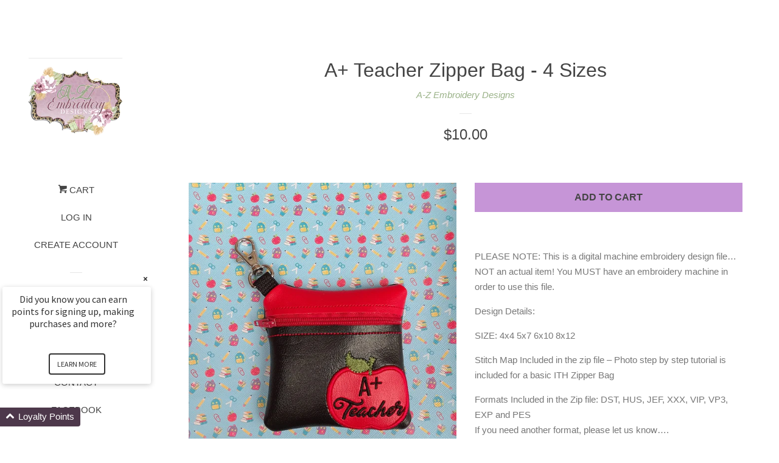

--- FILE ---
content_type: text/html; charset=utf-8
request_url: https://azblanksanddesigns.com/products/a-teacher-zipper-bag-4-sizes
body_size: 18514
content:
<!doctype html>
<!--[if lt IE 7]><html class="no-js lt-ie9 lt-ie8 lt-ie7" lang="en"> <![endif]-->
<!--[if IE 7]><html class="no-js lt-ie9 lt-ie8" lang="en"> <![endif]-->
<!--[if IE 8]><html class="no-js lt-ie9" lang="en"> <![endif]-->
<!--[if IE 9 ]><html class="ie9 no-js"> <![endif]-->
<!--[if (gt IE 9)|!(IE)]><!--> <html class="no-js"> <!--<![endif]-->
<head>

  <!-- Basic page needs ================================================== -->
  <meta charset="utf-8">
  <meta http-equiv="X-UA-Compatible" content="IE=edge,chrome=1">

  

  <!-- Title and description ================================================== -->
  <title>
  A+ Teacher Zipper Bag - 4 Sizes &ndash; A-Z Blanks and Designs
  </title>

  
  <meta name="description" content="PLEASE NOTE: This is a digital machine embroidery design file…NOT an actual item! You MUST have an embroidery machine in order to use this file. Design Details: SIZE: 4x4 5x7 6x10 8x12 Stitch Map Included in the zip file – Photo step by step tutorial is included for a basic ITH Zipper Bag Formats Included in the Zip fi">
  

  <!-- Social meta ================================================== -->
  
<meta property="og:site_name" content="A-Z Blanks and Designs">

  <!-- Product  -->
  <meta property="og:type" content="product">
  <meta property="og:title" content="A+ Teacher Zipper Bag - 4 Sizes">
  <meta property="og:description" content="PLEASE NOTE: This is a digital machine embroidery design file…NOT an actual item! You MUST have an embroidery machine in order to use this file.
Design Details:
SIZE: 4x4 5x7 6x10 8x12
Stitch Map Included in the zip file – Photo step by step tutorial is included for a basic ITH Zipper Bag
Formats Included in the Zip file: DST, HUS, JEF, XXX, VIP, VP3, EXP and PESIf you need another format, please let us know….
If there is any problems with your download please let us know.
Please note: This is an embroidery design not a patch. You will need an embroidery machine to stitch out the file. If you have a program you can also change the format if needed.
PLEASE NOTE: As with any digital media, there are no refunds! This design may not be shared, sold or redistributed in any format. The digital files may not be altered in any manner.">
  
    <meta property="og:image" content="http://azblanksanddesigns.com/cdn/shop/products/4x4_finished_grande.jpg?v=1565206812">
    <meta property="og:image:secure_url" content="https://azblanksanddesigns.com/cdn/shop/products/4x4_finished_grande.jpg?v=1565206812">
  
    <meta property="og:image" content="http://azblanksanddesigns.com/cdn/shop/products/6x10_finished_grande.jpg?v=1565206818">
    <meta property="og:image:secure_url" content="https://azblanksanddesigns.com/cdn/shop/products/6x10_finished_grande.jpg?v=1565206818">
  
  <meta property="og:price:amount" content="10.00">
  <meta property="og:price:currency" content="USD">



  <meta property="og:url" content="https://azblanksanddesigns.com/products/a-teacher-zipper-bag-4-sizes">






  <meta name="twitter:card" content="summary">



  <meta name="twitter:title" content="A+ Teacher Zipper Bag - 4 Sizes">
  <meta name="twitter:description" content="PLEASE NOTE: This is a digital machine embroidery design file…NOT an actual item! You MUST have an embroidery machine in order to use this file.
Design Details:
SIZE: 4x4 5x7 6x10 8x12
Stitch Map Incl">



  <!-- Helpers ================================================== -->
  <link rel="canonical" href="https://azblanksanddesigns.com/products/a-teacher-zipper-bag-4-sizes">
  <meta name="viewport" content="width=device-width, initial-scale=1, shrink-to-fit=no">

  
    <!-- Ajaxify Cart Plugin ================================================== -->
    <link href="//azblanksanddesigns.com/cdn/shop/t/4/assets/ajaxify.scss.css?v=119940873034851235861502150801" rel="stylesheet" type="text/css" media="all" />
  

  <!-- CSS ================================================== -->
  <link href="//azblanksanddesigns.com/cdn/shop/t/4/assets/timber.scss.css?v=63922566995082523631733947945" rel="stylesheet" type="text/css" media="all" />
  




  <script>
    window.theme = window.theme || {};

    var theme = {
      cartType: 'drawer',
      moneyFormat: "${{amount}}",
      currentTemplate: 'product',
      variables: {
        mediaQuerySmall: 'screen and (max-width: 480px)',
        bpSmall: false
      }
    }

    document.documentElement.className = document.documentElement.className.replace('no-js', 'js');
  </script>

  <!-- Header hook for plugins ================================================== -->
  <script>window.performance && window.performance.mark && window.performance.mark('shopify.content_for_header.start');</script><meta id="shopify-digital-wallet" name="shopify-digital-wallet" content="/22533071/digital_wallets/dialog">
<meta name="shopify-checkout-api-token" content="229de53551295cb78417ece692face2c">
<meta id="in-context-paypal-metadata" data-shop-id="22533071" data-venmo-supported="true" data-environment="production" data-locale="en_US" data-paypal-v4="true" data-currency="USD">
<link rel="alternate" type="application/json+oembed" href="https://azblanksanddesigns.com/products/a-teacher-zipper-bag-4-sizes.oembed">
<script async="async" src="/checkouts/internal/preloads.js?locale=en-US"></script>
<link rel="preconnect" href="https://shop.app" crossorigin="anonymous">
<script async="async" src="https://shop.app/checkouts/internal/preloads.js?locale=en-US&shop_id=22533071" crossorigin="anonymous"></script>
<script id="apple-pay-shop-capabilities" type="application/json">{"shopId":22533071,"countryCode":"US","currencyCode":"USD","merchantCapabilities":["supports3DS"],"merchantId":"gid:\/\/shopify\/Shop\/22533071","merchantName":"A-Z Blanks and Designs","requiredBillingContactFields":["postalAddress","email","phone"],"requiredShippingContactFields":["postalAddress","email","phone"],"shippingType":"shipping","supportedNetworks":["visa","masterCard","amex","discover","elo","jcb"],"total":{"type":"pending","label":"A-Z Blanks and Designs","amount":"1.00"},"shopifyPaymentsEnabled":true,"supportsSubscriptions":true}</script>
<script id="shopify-features" type="application/json">{"accessToken":"229de53551295cb78417ece692face2c","betas":["rich-media-storefront-analytics"],"domain":"azblanksanddesigns.com","predictiveSearch":true,"shopId":22533071,"locale":"en"}</script>
<script>var Shopify = Shopify || {};
Shopify.shop = "a-to-z-blanks-and-buys.myshopify.com";
Shopify.locale = "en";
Shopify.currency = {"active":"USD","rate":"1.0"};
Shopify.country = "US";
Shopify.theme = {"name":"pop","id":194919240,"schema_name":"Pop","schema_version":"3.3.1","theme_store_id":719,"role":"main"};
Shopify.theme.handle = "null";
Shopify.theme.style = {"id":null,"handle":null};
Shopify.cdnHost = "azblanksanddesigns.com/cdn";
Shopify.routes = Shopify.routes || {};
Shopify.routes.root = "/";</script>
<script type="module">!function(o){(o.Shopify=o.Shopify||{}).modules=!0}(window);</script>
<script>!function(o){function n(){var o=[];function n(){o.push(Array.prototype.slice.apply(arguments))}return n.q=o,n}var t=o.Shopify=o.Shopify||{};t.loadFeatures=n(),t.autoloadFeatures=n()}(window);</script>
<script>
  window.ShopifyPay = window.ShopifyPay || {};
  window.ShopifyPay.apiHost = "shop.app\/pay";
  window.ShopifyPay.redirectState = null;
</script>
<script id="shop-js-analytics" type="application/json">{"pageType":"product"}</script>
<script defer="defer" async type="module" src="//azblanksanddesigns.com/cdn/shopifycloud/shop-js/modules/v2/client.init-shop-cart-sync_D0dqhulL.en.esm.js"></script>
<script defer="defer" async type="module" src="//azblanksanddesigns.com/cdn/shopifycloud/shop-js/modules/v2/chunk.common_CpVO7qML.esm.js"></script>
<script type="module">
  await import("//azblanksanddesigns.com/cdn/shopifycloud/shop-js/modules/v2/client.init-shop-cart-sync_D0dqhulL.en.esm.js");
await import("//azblanksanddesigns.com/cdn/shopifycloud/shop-js/modules/v2/chunk.common_CpVO7qML.esm.js");

  window.Shopify.SignInWithShop?.initShopCartSync?.({"fedCMEnabled":true,"windoidEnabled":true});

</script>
<script>
  window.Shopify = window.Shopify || {};
  if (!window.Shopify.featureAssets) window.Shopify.featureAssets = {};
  window.Shopify.featureAssets['shop-js'] = {"shop-cart-sync":["modules/v2/client.shop-cart-sync_D9bwt38V.en.esm.js","modules/v2/chunk.common_CpVO7qML.esm.js"],"init-fed-cm":["modules/v2/client.init-fed-cm_BJ8NPuHe.en.esm.js","modules/v2/chunk.common_CpVO7qML.esm.js"],"init-shop-email-lookup-coordinator":["modules/v2/client.init-shop-email-lookup-coordinator_pVrP2-kG.en.esm.js","modules/v2/chunk.common_CpVO7qML.esm.js"],"shop-cash-offers":["modules/v2/client.shop-cash-offers_CNh7FWN-.en.esm.js","modules/v2/chunk.common_CpVO7qML.esm.js","modules/v2/chunk.modal_DKF6x0Jh.esm.js"],"init-shop-cart-sync":["modules/v2/client.init-shop-cart-sync_D0dqhulL.en.esm.js","modules/v2/chunk.common_CpVO7qML.esm.js"],"init-windoid":["modules/v2/client.init-windoid_DaoAelzT.en.esm.js","modules/v2/chunk.common_CpVO7qML.esm.js"],"shop-toast-manager":["modules/v2/client.shop-toast-manager_1DND8Tac.en.esm.js","modules/v2/chunk.common_CpVO7qML.esm.js"],"pay-button":["modules/v2/client.pay-button_CFeQi1r6.en.esm.js","modules/v2/chunk.common_CpVO7qML.esm.js"],"shop-button":["modules/v2/client.shop-button_Ca94MDdQ.en.esm.js","modules/v2/chunk.common_CpVO7qML.esm.js"],"shop-login-button":["modules/v2/client.shop-login-button_DPYNfp1Z.en.esm.js","modules/v2/chunk.common_CpVO7qML.esm.js","modules/v2/chunk.modal_DKF6x0Jh.esm.js"],"avatar":["modules/v2/client.avatar_BTnouDA3.en.esm.js"],"shop-follow-button":["modules/v2/client.shop-follow-button_BMKh4nJE.en.esm.js","modules/v2/chunk.common_CpVO7qML.esm.js","modules/v2/chunk.modal_DKF6x0Jh.esm.js"],"init-customer-accounts-sign-up":["modules/v2/client.init-customer-accounts-sign-up_CJXi5kRN.en.esm.js","modules/v2/client.shop-login-button_DPYNfp1Z.en.esm.js","modules/v2/chunk.common_CpVO7qML.esm.js","modules/v2/chunk.modal_DKF6x0Jh.esm.js"],"init-shop-for-new-customer-accounts":["modules/v2/client.init-shop-for-new-customer-accounts_BoBxkgWu.en.esm.js","modules/v2/client.shop-login-button_DPYNfp1Z.en.esm.js","modules/v2/chunk.common_CpVO7qML.esm.js","modules/v2/chunk.modal_DKF6x0Jh.esm.js"],"init-customer-accounts":["modules/v2/client.init-customer-accounts_DCuDTzpR.en.esm.js","modules/v2/client.shop-login-button_DPYNfp1Z.en.esm.js","modules/v2/chunk.common_CpVO7qML.esm.js","modules/v2/chunk.modal_DKF6x0Jh.esm.js"],"checkout-modal":["modules/v2/client.checkout-modal_U_3e4VxF.en.esm.js","modules/v2/chunk.common_CpVO7qML.esm.js","modules/v2/chunk.modal_DKF6x0Jh.esm.js"],"lead-capture":["modules/v2/client.lead-capture_DEgn0Z8u.en.esm.js","modules/v2/chunk.common_CpVO7qML.esm.js","modules/v2/chunk.modal_DKF6x0Jh.esm.js"],"shop-login":["modules/v2/client.shop-login_CoM5QKZ_.en.esm.js","modules/v2/chunk.common_CpVO7qML.esm.js","modules/v2/chunk.modal_DKF6x0Jh.esm.js"],"payment-terms":["modules/v2/client.payment-terms_BmrqWn8r.en.esm.js","modules/v2/chunk.common_CpVO7qML.esm.js","modules/v2/chunk.modal_DKF6x0Jh.esm.js"]};
</script>
<script id="__st">var __st={"a":22533071,"offset":-21600,"reqid":"b3768010-5c3b-4b1e-92ce-a4c10c21bcb5-1764431956","pageurl":"azblanksanddesigns.com\/products\/a-teacher-zipper-bag-4-sizes","u":"7ccf39d15dcc","p":"product","rtyp":"product","rid":3726587527261};</script>
<script>window.ShopifyPaypalV4VisibilityTracking = true;</script>
<script id="captcha-bootstrap">!function(){'use strict';const t='contact',e='account',n='new_comment',o=[[t,t],['blogs',n],['comments',n],[t,'customer']],c=[[e,'customer_login'],[e,'guest_login'],[e,'recover_customer_password'],[e,'create_customer']],r=t=>t.map((([t,e])=>`form[action*='/${t}']:not([data-nocaptcha='true']) input[name='form_type'][value='${e}']`)).join(','),a=t=>()=>t?[...document.querySelectorAll(t)].map((t=>t.form)):[];function s(){const t=[...o],e=r(t);return a(e)}const i='password',u='form_key',d=['recaptcha-v3-token','g-recaptcha-response','h-captcha-response',i],f=()=>{try{return window.sessionStorage}catch{return}},m='__shopify_v',_=t=>t.elements[u];function p(t,e,n=!1){try{const o=window.sessionStorage,c=JSON.parse(o.getItem(e)),{data:r}=function(t){const{data:e,action:n}=t;return t[m]||n?{data:e,action:n}:{data:t,action:n}}(c);for(const[e,n]of Object.entries(r))t.elements[e]&&(t.elements[e].value=n);n&&o.removeItem(e)}catch(o){console.error('form repopulation failed',{error:o})}}const l='form_type',E='cptcha';function T(t){t.dataset[E]=!0}const w=window,h=w.document,L='Shopify',v='ce_forms',y='captcha';let A=!1;((t,e)=>{const n=(g='f06e6c50-85a8-45c8-87d0-21a2b65856fe',I='https://cdn.shopify.com/shopifycloud/storefront-forms-hcaptcha/ce_storefront_forms_captcha_hcaptcha.v1.5.2.iife.js',D={infoText:'Protected by hCaptcha',privacyText:'Privacy',termsText:'Terms'},(t,e,n)=>{const o=w[L][v],c=o.bindForm;if(c)return c(t,g,e,D).then(n);var r;o.q.push([[t,g,e,D],n]),r=I,A||(h.body.append(Object.assign(h.createElement('script'),{id:'captcha-provider',async:!0,src:r})),A=!0)});var g,I,D;w[L]=w[L]||{},w[L][v]=w[L][v]||{},w[L][v].q=[],w[L][y]=w[L][y]||{},w[L][y].protect=function(t,e){n(t,void 0,e),T(t)},Object.freeze(w[L][y]),function(t,e,n,w,h,L){const[v,y,A,g]=function(t,e,n){const i=e?o:[],u=t?c:[],d=[...i,...u],f=r(d),m=r(i),_=r(d.filter((([t,e])=>n.includes(e))));return[a(f),a(m),a(_),s()]}(w,h,L),I=t=>{const e=t.target;return e instanceof HTMLFormElement?e:e&&e.form},D=t=>v().includes(t);t.addEventListener('submit',(t=>{const e=I(t);if(!e)return;const n=D(e)&&!e.dataset.hcaptchaBound&&!e.dataset.recaptchaBound,o=_(e),c=g().includes(e)&&(!o||!o.value);(n||c)&&t.preventDefault(),c&&!n&&(function(t){try{if(!f())return;!function(t){const e=f();if(!e)return;const n=_(t);if(!n)return;const o=n.value;o&&e.removeItem(o)}(t);const e=Array.from(Array(32),(()=>Math.random().toString(36)[2])).join('');!function(t,e){_(t)||t.append(Object.assign(document.createElement('input'),{type:'hidden',name:u})),t.elements[u].value=e}(t,e),function(t,e){const n=f();if(!n)return;const o=[...t.querySelectorAll(`input[type='${i}']`)].map((({name:t})=>t)),c=[...d,...o],r={};for(const[a,s]of new FormData(t).entries())c.includes(a)||(r[a]=s);n.setItem(e,JSON.stringify({[m]:1,action:t.action,data:r}))}(t,e)}catch(e){console.error('failed to persist form',e)}}(e),e.submit())}));const S=(t,e)=>{t&&!t.dataset[E]&&(n(t,e.some((e=>e===t))),T(t))};for(const o of['focusin','change'])t.addEventListener(o,(t=>{const e=I(t);D(e)&&S(e,y())}));const B=e.get('form_key'),M=e.get(l),P=B&&M;t.addEventListener('DOMContentLoaded',(()=>{const t=y();if(P)for(const e of t)e.elements[l].value===M&&p(e,B);[...new Set([...A(),...v().filter((t=>'true'===t.dataset.shopifyCaptcha))])].forEach((e=>S(e,t)))}))}(h,new URLSearchParams(w.location.search),n,t,e,['guest_login'])})(!0,!0)}();</script>
<script integrity="sha256-52AcMU7V7pcBOXWImdc/TAGTFKeNjmkeM1Pvks/DTgc=" data-source-attribution="shopify.loadfeatures" defer="defer" src="//azblanksanddesigns.com/cdn/shopifycloud/storefront/assets/storefront/load_feature-81c60534.js" crossorigin="anonymous"></script>
<script crossorigin="anonymous" defer="defer" src="//azblanksanddesigns.com/cdn/shopifycloud/storefront/assets/shopify_pay/storefront-65b4c6d7.js?v=20250812"></script>
<script data-source-attribution="shopify.dynamic_checkout.dynamic.init">var Shopify=Shopify||{};Shopify.PaymentButton=Shopify.PaymentButton||{isStorefrontPortableWallets:!0,init:function(){window.Shopify.PaymentButton.init=function(){};var t=document.createElement("script");t.src="https://azblanksanddesigns.com/cdn/shopifycloud/portable-wallets/latest/portable-wallets.en.js",t.type="module",document.head.appendChild(t)}};
</script>
<script data-source-attribution="shopify.dynamic_checkout.buyer_consent">
  function portableWalletsHideBuyerConsent(e){var t=document.getElementById("shopify-buyer-consent"),n=document.getElementById("shopify-subscription-policy-button");t&&n&&(t.classList.add("hidden"),t.setAttribute("aria-hidden","true"),n.removeEventListener("click",e))}function portableWalletsShowBuyerConsent(e){var t=document.getElementById("shopify-buyer-consent"),n=document.getElementById("shopify-subscription-policy-button");t&&n&&(t.classList.remove("hidden"),t.removeAttribute("aria-hidden"),n.addEventListener("click",e))}window.Shopify?.PaymentButton&&(window.Shopify.PaymentButton.hideBuyerConsent=portableWalletsHideBuyerConsent,window.Shopify.PaymentButton.showBuyerConsent=portableWalletsShowBuyerConsent);
</script>
<script data-source-attribution="shopify.dynamic_checkout.cart.bootstrap">document.addEventListener("DOMContentLoaded",(function(){function t(){return document.querySelector("shopify-accelerated-checkout-cart, shopify-accelerated-checkout")}if(t())Shopify.PaymentButton.init();else{new MutationObserver((function(e,n){t()&&(Shopify.PaymentButton.init(),n.disconnect())})).observe(document.body,{childList:!0,subtree:!0})}}));
</script>
<link id="shopify-accelerated-checkout-styles" rel="stylesheet" media="screen" href="https://azblanksanddesigns.com/cdn/shopifycloud/portable-wallets/latest/accelerated-checkout-backwards-compat.css" crossorigin="anonymous">
<style id="shopify-accelerated-checkout-cart">
        #shopify-buyer-consent {
  margin-top: 1em;
  display: inline-block;
  width: 100%;
}

#shopify-buyer-consent.hidden {
  display: none;
}

#shopify-subscription-policy-button {
  background: none;
  border: none;
  padding: 0;
  text-decoration: underline;
  font-size: inherit;
  cursor: pointer;
}

#shopify-subscription-policy-button::before {
  box-shadow: none;
}

      </style>

<script>window.performance && window.performance.mark && window.performance.mark('shopify.content_for_header.end');</script>

  

<!--[if lt IE 9]>
<script src="//cdnjs.cloudflare.com/ajax/libs/html5shiv/3.7.2/html5shiv.min.js" type="text/javascript"></script>
<script src="//azblanksanddesigns.com/cdn/shop/t/4/assets/respond.min.js?v=52248677837542619231502150799" type="text/javascript"></script>
<link href="//azblanksanddesigns.com/cdn/shop/t/4/assets/respond-proxy.html" id="respond-proxy" rel="respond-proxy" />
<link href="//azblanksanddesigns.com/search?q=f72571c370e079679b9e6f63e08073f6" id="respond-redirect" rel="respond-redirect" />
<script src="//azblanksanddesigns.com/search?q=f72571c370e079679b9e6f63e08073f6" type="text/javascript"></script>
<![endif]-->


  
  

  
  <script src="//ajax.googleapis.com/ajax/libs/jquery/2.2.3/jquery.min.js" type="text/javascript"></script>
  <script src="//azblanksanddesigns.com/cdn/shop/t/4/assets/modernizr.min.js?v=520786850485634651502150799" type="text/javascript"></script>

  <!--[if (gt IE 9)|!(IE)]><!--><script src="//azblanksanddesigns.com/cdn/shop/t/4/assets/lazysizes.min.js?v=177476512571513845041503444254" async="async"></script><!--<![endif]-->
  <!--[if lte IE 9]><script src="//azblanksanddesigns.com/cdn/shop/t/4/assets/lazysizes.min.js?v=177476512571513845041503444254"></script><![endif]-->

  <!--[if (gt IE 9)|!(IE)]><!--><script src="//azblanksanddesigns.com/cdn/shop/t/4/assets/theme.js?v=78635743838001526901503444254" defer="defer"></script><!--<![endif]-->
  <!--[if lte IE 9]><script src="//azblanksanddesigns.com/cdn/shop/t/4/assets/theme.js?v=78635743838001526901503444254"></script><![endif]-->

  <script>
  !function(t,n){var e=n.loyaltylion||[];if(!e.isLoyaltyLion){n.loyaltylion=e,void 0===n.lion&&(n.lion=e),e.version=2,e.isLoyaltyLion=!0;var o=n.URLSearchParams,i=n.sessionStorage,r="ll_loader_revision",a=(new Date).toISOString().replace(/-/g,""),s="function"==typeof o?function(){try{var t=new o(n.location.search).get(r);return t&&i.setItem(r,t),i.getItem(r)}catch(t){return""}}():null;c("https://sdk.loyaltylion.net/static/2/"+a.slice(0,8)+"/loader"+(s?"-"+s:"")+".js");var l=!1;e.init=function(t){if(l)throw new Error("Cannot call lion.init more than once");l=!0;var n=e._token=t.token;if(!n)throw new Error("Token must be supplied to lion.init");var o=[];function i(t,n){t[n]=function(){o.push([n,Array.prototype.slice.call(arguments,0)])}}"_push configure bootstrap shutdown on removeListener authenticateCustomer".split(" ").forEach(function(t){i(e,t)}),c("https://sdk.loyaltylion.net/sdk/start/"+a.slice(0,11)+"/"+n+".js"),e._initData=t,e._buffer=o}}function c(n){var e=t.getElementsByTagName("script")[0],o=t.createElement("script");o.src=n,o.crossOrigin="",e.parentNode.insertBefore(o,e)}}(document,window);

  
    
      loyaltylion.init({ token: "b4b791adb8f1221a7afab26b279d432e" });
    
  
</script>

<script src="https://cdn.shopify.com/extensions/beb93d18-939d-4b75-90b8-d0ec4e8615d4/ultimate-wishlist-8/assets/app-uwl.js" type="text/javascript" defer="defer"></script>
<link href="https://cdn.shopify.com/extensions/beb93d18-939d-4b75-90b8-d0ec4e8615d4/ultimate-wishlist-8/assets/app-uwl.css" rel="stylesheet" type="text/css" media="all">
<link href="https://monorail-edge.shopifysvc.com" rel="dns-prefetch">
<script>(function(){if ("sendBeacon" in navigator && "performance" in window) {try {var session_token_from_headers = performance.getEntriesByType('navigation')[0].serverTiming.find(x => x.name == '_s').description;} catch {var session_token_from_headers = undefined;}var session_cookie_matches = document.cookie.match(/_shopify_s=([^;]*)/);var session_token_from_cookie = session_cookie_matches && session_cookie_matches.length === 2 ? session_cookie_matches[1] : "";var session_token = session_token_from_headers || session_token_from_cookie || "";function handle_abandonment_event(e) {var entries = performance.getEntries().filter(function(entry) {return /monorail-edge.shopifysvc.com/.test(entry.name);});if (!window.abandonment_tracked && entries.length === 0) {window.abandonment_tracked = true;var currentMs = Date.now();var navigation_start = performance.timing.navigationStart;var payload = {shop_id: 22533071,url: window.location.href,navigation_start,duration: currentMs - navigation_start,session_token,page_type: "product"};window.navigator.sendBeacon("https://monorail-edge.shopifysvc.com/v1/produce", JSON.stringify({schema_id: "online_store_buyer_site_abandonment/1.1",payload: payload,metadata: {event_created_at_ms: currentMs,event_sent_at_ms: currentMs}}));}}window.addEventListener('pagehide', handle_abandonment_event);}}());</script>
<script id="web-pixels-manager-setup">(function e(e,d,r,n,o){if(void 0===o&&(o={}),!Boolean(null===(a=null===(i=window.Shopify)||void 0===i?void 0:i.analytics)||void 0===a?void 0:a.replayQueue)){var i,a;window.Shopify=window.Shopify||{};var t=window.Shopify;t.analytics=t.analytics||{};var s=t.analytics;s.replayQueue=[],s.publish=function(e,d,r){return s.replayQueue.push([e,d,r]),!0};try{self.performance.mark("wpm:start")}catch(e){}var l=function(){var e={modern:/Edge?\/(1{2}[4-9]|1[2-9]\d|[2-9]\d{2}|\d{4,})\.\d+(\.\d+|)|Firefox\/(1{2}[4-9]|1[2-9]\d|[2-9]\d{2}|\d{4,})\.\d+(\.\d+|)|Chrom(ium|e)\/(9{2}|\d{3,})\.\d+(\.\d+|)|(Maci|X1{2}).+ Version\/(15\.\d+|(1[6-9]|[2-9]\d|\d{3,})\.\d+)([,.]\d+|)( \(\w+\)|)( Mobile\/\w+|) Safari\/|Chrome.+OPR\/(9{2}|\d{3,})\.\d+\.\d+|(CPU[ +]OS|iPhone[ +]OS|CPU[ +]iPhone|CPU IPhone OS|CPU iPad OS)[ +]+(15[._]\d+|(1[6-9]|[2-9]\d|\d{3,})[._]\d+)([._]\d+|)|Android:?[ /-](13[3-9]|1[4-9]\d|[2-9]\d{2}|\d{4,})(\.\d+|)(\.\d+|)|Android.+Firefox\/(13[5-9]|1[4-9]\d|[2-9]\d{2}|\d{4,})\.\d+(\.\d+|)|Android.+Chrom(ium|e)\/(13[3-9]|1[4-9]\d|[2-9]\d{2}|\d{4,})\.\d+(\.\d+|)|SamsungBrowser\/([2-9]\d|\d{3,})\.\d+/,legacy:/Edge?\/(1[6-9]|[2-9]\d|\d{3,})\.\d+(\.\d+|)|Firefox\/(5[4-9]|[6-9]\d|\d{3,})\.\d+(\.\d+|)|Chrom(ium|e)\/(5[1-9]|[6-9]\d|\d{3,})\.\d+(\.\d+|)([\d.]+$|.*Safari\/(?![\d.]+ Edge\/[\d.]+$))|(Maci|X1{2}).+ Version\/(10\.\d+|(1[1-9]|[2-9]\d|\d{3,})\.\d+)([,.]\d+|)( \(\w+\)|)( Mobile\/\w+|) Safari\/|Chrome.+OPR\/(3[89]|[4-9]\d|\d{3,})\.\d+\.\d+|(CPU[ +]OS|iPhone[ +]OS|CPU[ +]iPhone|CPU IPhone OS|CPU iPad OS)[ +]+(10[._]\d+|(1[1-9]|[2-9]\d|\d{3,})[._]\d+)([._]\d+|)|Android:?[ /-](13[3-9]|1[4-9]\d|[2-9]\d{2}|\d{4,})(\.\d+|)(\.\d+|)|Mobile Safari.+OPR\/([89]\d|\d{3,})\.\d+\.\d+|Android.+Firefox\/(13[5-9]|1[4-9]\d|[2-9]\d{2}|\d{4,})\.\d+(\.\d+|)|Android.+Chrom(ium|e)\/(13[3-9]|1[4-9]\d|[2-9]\d{2}|\d{4,})\.\d+(\.\d+|)|Android.+(UC? ?Browser|UCWEB|U3)[ /]?(15\.([5-9]|\d{2,})|(1[6-9]|[2-9]\d|\d{3,})\.\d+)\.\d+|SamsungBrowser\/(5\.\d+|([6-9]|\d{2,})\.\d+)|Android.+MQ{2}Browser\/(14(\.(9|\d{2,})|)|(1[5-9]|[2-9]\d|\d{3,})(\.\d+|))(\.\d+|)|K[Aa][Ii]OS\/(3\.\d+|([4-9]|\d{2,})\.\d+)(\.\d+|)/},d=e.modern,r=e.legacy,n=navigator.userAgent;return n.match(d)?"modern":n.match(r)?"legacy":"unknown"}(),u="modern"===l?"modern":"legacy",c=(null!=n?n:{modern:"",legacy:""})[u],f=function(e){return[e.baseUrl,"/wpm","/b",e.hashVersion,"modern"===e.buildTarget?"m":"l",".js"].join("")}({baseUrl:d,hashVersion:r,buildTarget:u}),m=function(e){var d=e.version,r=e.bundleTarget,n=e.surface,o=e.pageUrl,i=e.monorailEndpoint;return{emit:function(e){var a=e.status,t=e.errorMsg,s=(new Date).getTime(),l=JSON.stringify({metadata:{event_sent_at_ms:s},events:[{schema_id:"web_pixels_manager_load/3.1",payload:{version:d,bundle_target:r,page_url:o,status:a,surface:n,error_msg:t},metadata:{event_created_at_ms:s}}]});if(!i)return console&&console.warn&&console.warn("[Web Pixels Manager] No Monorail endpoint provided, skipping logging."),!1;try{return self.navigator.sendBeacon.bind(self.navigator)(i,l)}catch(e){}var u=new XMLHttpRequest;try{return u.open("POST",i,!0),u.setRequestHeader("Content-Type","text/plain"),u.send(l),!0}catch(e){return console&&console.warn&&console.warn("[Web Pixels Manager] Got an unhandled error while logging to Monorail."),!1}}}}({version:r,bundleTarget:l,surface:e.surface,pageUrl:self.location.href,monorailEndpoint:e.monorailEndpoint});try{o.browserTarget=l,function(e){var d=e.src,r=e.async,n=void 0===r||r,o=e.onload,i=e.onerror,a=e.sri,t=e.scriptDataAttributes,s=void 0===t?{}:t,l=document.createElement("script"),u=document.querySelector("head"),c=document.querySelector("body");if(l.async=n,l.src=d,a&&(l.integrity=a,l.crossOrigin="anonymous"),s)for(var f in s)if(Object.prototype.hasOwnProperty.call(s,f))try{l.dataset[f]=s[f]}catch(e){}if(o&&l.addEventListener("load",o),i&&l.addEventListener("error",i),u)u.appendChild(l);else{if(!c)throw new Error("Did not find a head or body element to append the script");c.appendChild(l)}}({src:f,async:!0,onload:function(){if(!function(){var e,d;return Boolean(null===(d=null===(e=window.Shopify)||void 0===e?void 0:e.analytics)||void 0===d?void 0:d.initialized)}()){var d=window.webPixelsManager.init(e)||void 0;if(d){var r=window.Shopify.analytics;r.replayQueue.forEach((function(e){var r=e[0],n=e[1],o=e[2];d.publishCustomEvent(r,n,o)})),r.replayQueue=[],r.publish=d.publishCustomEvent,r.visitor=d.visitor,r.initialized=!0}}},onerror:function(){return m.emit({status:"failed",errorMsg:"".concat(f," has failed to load")})},sri:function(e){var d=/^sha384-[A-Za-z0-9+/=]+$/;return"string"==typeof e&&d.test(e)}(c)?c:"",scriptDataAttributes:o}),m.emit({status:"loading"})}catch(e){m.emit({status:"failed",errorMsg:(null==e?void 0:e.message)||"Unknown error"})}}})({shopId: 22533071,storefrontBaseUrl: "https://azblanksanddesigns.com",extensionsBaseUrl: "https://extensions.shopifycdn.com/cdn/shopifycloud/web-pixels-manager",monorailEndpoint: "https://monorail-edge.shopifysvc.com/unstable/produce_batch",surface: "storefront-renderer",enabledBetaFlags: ["2dca8a86"],webPixelsConfigList: [{"id":"114524335","configuration":"{\"tagID\":\"2613158209428\"}","eventPayloadVersion":"v1","runtimeContext":"STRICT","scriptVersion":"18031546ee651571ed29edbe71a3550b","type":"APP","apiClientId":3009811,"privacyPurposes":["ANALYTICS","MARKETING","SALE_OF_DATA"],"dataSharingAdjustments":{"protectedCustomerApprovalScopes":["read_customer_address","read_customer_email","read_customer_name","read_customer_personal_data","read_customer_phone"]}},{"id":"56819887","eventPayloadVersion":"v1","runtimeContext":"LAX","scriptVersion":"1","type":"CUSTOM","privacyPurposes":["MARKETING"],"name":"Meta pixel (migrated)"},{"id":"shopify-app-pixel","configuration":"{}","eventPayloadVersion":"v1","runtimeContext":"STRICT","scriptVersion":"0450","apiClientId":"shopify-pixel","type":"APP","privacyPurposes":["ANALYTICS","MARKETING"]},{"id":"shopify-custom-pixel","eventPayloadVersion":"v1","runtimeContext":"LAX","scriptVersion":"0450","apiClientId":"shopify-pixel","type":"CUSTOM","privacyPurposes":["ANALYTICS","MARKETING"]}],isMerchantRequest: false,initData: {"shop":{"name":"A-Z Blanks and Designs","paymentSettings":{"currencyCode":"USD"},"myshopifyDomain":"a-to-z-blanks-and-buys.myshopify.com","countryCode":"US","storefrontUrl":"https:\/\/azblanksanddesigns.com"},"customer":null,"cart":null,"checkout":null,"productVariants":[{"price":{"amount":10.0,"currencyCode":"USD"},"product":{"title":"A+ Teacher Zipper Bag - 4 Sizes","vendor":"A-Z Embroidery Designs","id":"3726587527261","untranslatedTitle":"A+ Teacher Zipper Bag - 4 Sizes","url":"\/products\/a-teacher-zipper-bag-4-sizes","type":"Digital File"},"id":"28971871600733","image":{"src":"\/\/azblanksanddesigns.com\/cdn\/shop\/products\/4x4_finished.jpg?v=1565206812"},"sku":"","title":"Default Title","untranslatedTitle":"Default Title"}],"purchasingCompany":null},},"https://azblanksanddesigns.com/cdn","ae1676cfwd2530674p4253c800m34e853cb",{"modern":"","legacy":""},{"shopId":"22533071","storefrontBaseUrl":"https:\/\/azblanksanddesigns.com","extensionBaseUrl":"https:\/\/extensions.shopifycdn.com\/cdn\/shopifycloud\/web-pixels-manager","surface":"storefront-renderer","enabledBetaFlags":"[\"2dca8a86\"]","isMerchantRequest":"false","hashVersion":"ae1676cfwd2530674p4253c800m34e853cb","publish":"custom","events":"[[\"page_viewed\",{}],[\"product_viewed\",{\"productVariant\":{\"price\":{\"amount\":10.0,\"currencyCode\":\"USD\"},\"product\":{\"title\":\"A+ Teacher Zipper Bag - 4 Sizes\",\"vendor\":\"A-Z Embroidery Designs\",\"id\":\"3726587527261\",\"untranslatedTitle\":\"A+ Teacher Zipper Bag - 4 Sizes\",\"url\":\"\/products\/a-teacher-zipper-bag-4-sizes\",\"type\":\"Digital File\"},\"id\":\"28971871600733\",\"image\":{\"src\":\"\/\/azblanksanddesigns.com\/cdn\/shop\/products\/4x4_finished.jpg?v=1565206812\"},\"sku\":\"\",\"title\":\"Default Title\",\"untranslatedTitle\":\"Default Title\"}}]]"});</script><script>
  window.ShopifyAnalytics = window.ShopifyAnalytics || {};
  window.ShopifyAnalytics.meta = window.ShopifyAnalytics.meta || {};
  window.ShopifyAnalytics.meta.currency = 'USD';
  var meta = {"product":{"id":3726587527261,"gid":"gid:\/\/shopify\/Product\/3726587527261","vendor":"A-Z Embroidery Designs","type":"Digital File","variants":[{"id":28971871600733,"price":1000,"name":"A+ Teacher Zipper Bag - 4 Sizes","public_title":null,"sku":""}],"remote":false},"page":{"pageType":"product","resourceType":"product","resourceId":3726587527261}};
  for (var attr in meta) {
    window.ShopifyAnalytics.meta[attr] = meta[attr];
  }
</script>
<script class="analytics">
  (function () {
    var customDocumentWrite = function(content) {
      var jquery = null;

      if (window.jQuery) {
        jquery = window.jQuery;
      } else if (window.Checkout && window.Checkout.$) {
        jquery = window.Checkout.$;
      }

      if (jquery) {
        jquery('body').append(content);
      }
    };

    var hasLoggedConversion = function(token) {
      if (token) {
        return document.cookie.indexOf('loggedConversion=' + token) !== -1;
      }
      return false;
    }

    var setCookieIfConversion = function(token) {
      if (token) {
        var twoMonthsFromNow = new Date(Date.now());
        twoMonthsFromNow.setMonth(twoMonthsFromNow.getMonth() + 2);

        document.cookie = 'loggedConversion=' + token + '; expires=' + twoMonthsFromNow;
      }
    }

    var trekkie = window.ShopifyAnalytics.lib = window.trekkie = window.trekkie || [];
    if (trekkie.integrations) {
      return;
    }
    trekkie.methods = [
      'identify',
      'page',
      'ready',
      'track',
      'trackForm',
      'trackLink'
    ];
    trekkie.factory = function(method) {
      return function() {
        var args = Array.prototype.slice.call(arguments);
        args.unshift(method);
        trekkie.push(args);
        return trekkie;
      };
    };
    for (var i = 0; i < trekkie.methods.length; i++) {
      var key = trekkie.methods[i];
      trekkie[key] = trekkie.factory(key);
    }
    trekkie.load = function(config) {
      trekkie.config = config || {};
      trekkie.config.initialDocumentCookie = document.cookie;
      var first = document.getElementsByTagName('script')[0];
      var script = document.createElement('script');
      script.type = 'text/javascript';
      script.onerror = function(e) {
        var scriptFallback = document.createElement('script');
        scriptFallback.type = 'text/javascript';
        scriptFallback.onerror = function(error) {
                var Monorail = {
      produce: function produce(monorailDomain, schemaId, payload) {
        var currentMs = new Date().getTime();
        var event = {
          schema_id: schemaId,
          payload: payload,
          metadata: {
            event_created_at_ms: currentMs,
            event_sent_at_ms: currentMs
          }
        };
        return Monorail.sendRequest("https://" + monorailDomain + "/v1/produce", JSON.stringify(event));
      },
      sendRequest: function sendRequest(endpointUrl, payload) {
        // Try the sendBeacon API
        if (window && window.navigator && typeof window.navigator.sendBeacon === 'function' && typeof window.Blob === 'function' && !Monorail.isIos12()) {
          var blobData = new window.Blob([payload], {
            type: 'text/plain'
          });

          if (window.navigator.sendBeacon(endpointUrl, blobData)) {
            return true;
          } // sendBeacon was not successful

        } // XHR beacon

        var xhr = new XMLHttpRequest();

        try {
          xhr.open('POST', endpointUrl);
          xhr.setRequestHeader('Content-Type', 'text/plain');
          xhr.send(payload);
        } catch (e) {
          console.log(e);
        }

        return false;
      },
      isIos12: function isIos12() {
        return window.navigator.userAgent.lastIndexOf('iPhone; CPU iPhone OS 12_') !== -1 || window.navigator.userAgent.lastIndexOf('iPad; CPU OS 12_') !== -1;
      }
    };
    Monorail.produce('monorail-edge.shopifysvc.com',
      'trekkie_storefront_load_errors/1.1',
      {shop_id: 22533071,
      theme_id: 194919240,
      app_name: "storefront",
      context_url: window.location.href,
      source_url: "//azblanksanddesigns.com/cdn/s/trekkie.storefront.3c703df509f0f96f3237c9daa54e2777acf1a1dd.min.js"});

        };
        scriptFallback.async = true;
        scriptFallback.src = '//azblanksanddesigns.com/cdn/s/trekkie.storefront.3c703df509f0f96f3237c9daa54e2777acf1a1dd.min.js';
        first.parentNode.insertBefore(scriptFallback, first);
      };
      script.async = true;
      script.src = '//azblanksanddesigns.com/cdn/s/trekkie.storefront.3c703df509f0f96f3237c9daa54e2777acf1a1dd.min.js';
      first.parentNode.insertBefore(script, first);
    };
    trekkie.load(
      {"Trekkie":{"appName":"storefront","development":false,"defaultAttributes":{"shopId":22533071,"isMerchantRequest":null,"themeId":194919240,"themeCityHash":"12787401310325209784","contentLanguage":"en","currency":"USD","eventMetadataId":"472baa35-8bde-42c0-8d6f-d29dab0adb69"},"isServerSideCookieWritingEnabled":true,"monorailRegion":"shop_domain","enabledBetaFlags":["f0df213a"]},"Session Attribution":{},"S2S":{"facebookCapiEnabled":false,"source":"trekkie-storefront-renderer","apiClientId":580111}}
    );

    var loaded = false;
    trekkie.ready(function() {
      if (loaded) return;
      loaded = true;

      window.ShopifyAnalytics.lib = window.trekkie;

      var originalDocumentWrite = document.write;
      document.write = customDocumentWrite;
      try { window.ShopifyAnalytics.merchantGoogleAnalytics.call(this); } catch(error) {};
      document.write = originalDocumentWrite;

      window.ShopifyAnalytics.lib.page(null,{"pageType":"product","resourceType":"product","resourceId":3726587527261,"shopifyEmitted":true});

      var match = window.location.pathname.match(/checkouts\/(.+)\/(thank_you|post_purchase)/)
      var token = match? match[1]: undefined;
      if (!hasLoggedConversion(token)) {
        setCookieIfConversion(token);
        window.ShopifyAnalytics.lib.track("Viewed Product",{"currency":"USD","variantId":28971871600733,"productId":3726587527261,"productGid":"gid:\/\/shopify\/Product\/3726587527261","name":"A+ Teacher Zipper Bag - 4 Sizes","price":"10.00","sku":"","brand":"A-Z Embroidery Designs","variant":null,"category":"Digital File","nonInteraction":true,"remote":false},undefined,undefined,{"shopifyEmitted":true});
      window.ShopifyAnalytics.lib.track("monorail:\/\/trekkie_storefront_viewed_product\/1.1",{"currency":"USD","variantId":28971871600733,"productId":3726587527261,"productGid":"gid:\/\/shopify\/Product\/3726587527261","name":"A+ Teacher Zipper Bag - 4 Sizes","price":"10.00","sku":"","brand":"A-Z Embroidery Designs","variant":null,"category":"Digital File","nonInteraction":true,"remote":false,"referer":"https:\/\/azblanksanddesigns.com\/products\/a-teacher-zipper-bag-4-sizes"});
      }
    });


        var eventsListenerScript = document.createElement('script');
        eventsListenerScript.async = true;
        eventsListenerScript.src = "//azblanksanddesigns.com/cdn/shopifycloud/storefront/assets/shop_events_listener-3da45d37.js";
        document.getElementsByTagName('head')[0].appendChild(eventsListenerScript);

})();</script>
<script
  defer
  src="https://azblanksanddesigns.com/cdn/shopifycloud/perf-kit/shopify-perf-kit-2.1.2.min.js"
  data-application="storefront-renderer"
  data-shop-id="22533071"
  data-render-region="gcp-us-central1"
  data-page-type="product"
  data-theme-instance-id="194919240"
  data-theme-name="Pop"
  data-theme-version="3.3.1"
  data-monorail-region="shop_domain"
  data-resource-timing-sampling-rate="10"
  data-shs="true"
  data-shs-beacon="true"
  data-shs-export-with-fetch="true"
  data-shs-logs-sample-rate="1"
></script>
</head>


<body id="a-teacher-zipper-bag-4-sizes" class="template-product" >

  <div id="shopify-section-header" class="shopify-section">





<style>
.site-header {
  
}

@media screen and (max-width: 1024px) {
  .site-header {
    height: 70px;
  }
}



@media screen and (min-width: 1025px) {
  .main-content {
    margin: 90px 0 0 0;
  }

  .site-header {
    height: 100%;
    width: 250px;
    overflow-y: auto;
    left: 0;
    position: fixed;
  }
}

.nav-mobile {
  width: 250px;
}

.page-move--nav .page-element {
  left: 250px;
}

@media screen and (min-width: 1025px) {
  .page-wrapper {
    left: 250px;
    width: calc(100% - 250px);
  }
}

.supports-csstransforms .page-move--nav .page-element {
  left: 0;
  -webkit-transform: translateX(250px);
  -moz-transform: translateX(250px);
  -ms-transform: translateX(250px);
  -o-transform: translateX(250px);
  transform: translateX(250px);
}

@media screen and (min-width: 1025px) {
  .supports-csstransforms .page-move--cart .page-element {
    left: calc(250px / 2);
  }
}

@media screen and (max-width: 1024px) {
  .page-wrapper {
    top: 70px;
  }
}

.page-move--nav .ajaxify-drawer {
  right: -250px;
}

.supports-csstransforms .page-move--nav .ajaxify-drawer {
  right: 0;
  -webkit-transform: translateX(250px);
  -moz-transform: translateX(250px);
  -ms-transform: translateX(250px);
  -o-transform: translateX(250px);
  transform: translateX(250px);
}

@media screen and (max-width: 1024px) {
  .header-logo img {
    max-height: 40px;
  }
}

@media screen and (min-width: 1025px) {
  .header-logo img {
    max-height: none;
  }
}

.nav-bar {
  height: 70px;
}

@media screen and (max-width: 1024px) {
  .cart-toggle,
  .nav-toggle {
    height: 70px;
  }
}
</style>



<div class="nav-mobile">
  <nav class="nav-bar" role="navigation">
    <div class="wrapper">
      



<ul class="site-nav" id="accessibleNav">
  
  
    

    
    
      
        <li >
          <a href="/" class="site-nav__link site-nav__linknodrop">Home</a>
        </li>
      
    
  
    

    
    
    
      <li class="site-nav--has-dropdown" aria-haspopup="true">
        <div class="grid--full">
          <div class="grid-item large--one-whole">
            <a href="/collections" class="site-nav__linkdrop site-nav__label icon-fallback-text ">
              Shop
            </a>
            <button type="button" class="btn site-nav__dropdown-icon--open site-nav__dropdown-toggle icon-fallback-text medium-down--hide">
              <span class="icon icon-plus" aria-hidden="true"></span>
              <span class="fallback-text">expand</span>
            </button>
            <button type="button" class="btn site-nav__dropdown-icon--close site-nav__dropdown-toggle icon-fallback-text medium-down--hide">
              <span class="icon icon-minus" aria-hidden="true"></span>
              <span class="fallback-text">collapse</span>
            </button>
            <button type="button" class="btn site-nav__dropdown-icon--open site-nav__dropdown-toggle large--hide icon-fallback-text">
              <span class="icon icon-chevron-down" aria-hidden="true"></span>
              <span class="fallback-text">expand</span>
            </button>
            <button type="button" class="btn site-nav__dropdown-icon--close site-nav__dropdown-toggle large--hide icon-fallback-text">
              <span class="icon icon-chevron-up" aria-hidden="true"></span>
              <span class="fallback-text">collapse</span>
            </button>

          </div>
        </div>
        <ul class="site-nav__dropdown">
          
            <li >
              <a href="/products/az-2025-membership" class="site-nav__link">A-Z 2025 Membership</a>
            </li>
          
            <li >
              <a href="/collections/vip-members-only" class="site-nav__link">VIP Members ONLY</a>
            </li>
          
            <li >
              <a href="/collections/whats-new-1" class="site-nav__link">What&#39;s New</a>
            </li>
          
            <li >
              <a href="/collections/valentine-ornaments" class="site-nav__link">3 Tiered Tray Bundles</a>
            </li>
          
            <li >
              <a href="/collections/bookmarks-1" class="site-nav__link">Bookmarks &amp; Book Bands</a>
            </li>
          
            <li >
              <a href="/collections/christmas-ornaments" class="site-nav__link">Christmas Ornaments</a>
            </li>
          
            <li >
              <a href="/collections/christmas-sketch" class="site-nav__link">Christmas Sketch</a>
            </li>
          
            <li >
              <a href="/collections/christmas-wording" class="site-nav__link">Christmas Wording</a>
            </li>
          
            <li >
              <a href="/collections/claw-clip" class="site-nav__link">Claw Clip</a>
            </li>
          
            <li >
              <a href="/collections/coloring-dolls" class="site-nav__link">Coloring Dolls</a>
            </li>
          
            <li >
              <a href="/collections/designs-for-kitchen-towels" class="site-nav__link">Designs for Kitchen Towels</a>
            </li>
          
            <li >
              <a href="/collections/door-hangers-wreath-pieces" class="site-nav__link">Door Hangers/Wreath Pieces</a>
            </li>
          
            <li >
              <a href="/collections/elf-clothes-accessories" class="site-nav__link">Elf Clothes/Accessories</a>
            </li>
          
            <li >
              <a href="/collections/fall-autumn-wording" class="site-nav__link">Fall/Autumn Wording</a>
            </li>
          
            <li >
              <a href="/collections/friendship-bracelet" class="site-nav__link">Friendship Bracelet</a>
            </li>
          
            <li >
              <a href="/collections/glasses-holder" class="site-nav__link">Glasses Holder</a>
            </li>
          
            <li >
              <a href="/collections/greeting-card-designs" class="site-nav__link">Greeting Card Designs</a>
            </li>
          
            <li >
              <a href="/collections/g-tube-pad" class="site-nav__link">G Tube Pad</a>
            </li>
          
            <li >
              <a href="/collections/gumball-decor" class="site-nav__link">Gumball Decor</a>
            </li>
          
            <li >
              <a href="/collections/halloween-sketch-designs" class="site-nav__link">Halloween Sketch Designs</a>
            </li>
          
            <li >
              <a href="/collections/hand-lettering-wording" class="site-nav__link">Hand Lettering Wording</a>
            </li>
          
            <li >
              <a href="/collections/headband-slider" class="site-nav__link">Headband Slider</a>
            </li>
          
            <li >
              <a href="/collections/key-fobs-1" class="site-nav__link">Key Fobs</a>
            </li>
          
            <li >
              <a href="/collections/macrame-fur-designs" class="site-nav__link">Macrame/Fur Designs</a>
            </li>
          
            <li >
              <a href="/collections/magnets" class="site-nav__link">Magnets</a>
            </li>
          
            <li >
              <a href="/collections/mug-rug-coaster" class="site-nav__link">Mug Rug/Coaster</a>
            </li>
          
            <li >
              <a href="/collections/paperclip-toppers" class="site-nav__link">Paperclip Toppers</a>
            </li>
          
            <li >
              <a href="/collections/plant-signs" class="site-nav__link">Plant Signs</a>
            </li>
          
            <li >
              <a href="/collections/pocket-hugs" class="site-nav__link">Pocket Hugs</a>
            </li>
          
            <li >
              <a href="/collections/political-desgins" class="site-nav__link">Political Designs</a>
            </li>
          
            <li >
              <a href="/collections/sanitizer-holder-1" class="site-nav__link">Sanitizer Holder</a>
            </li>
          
            <li >
              <a href="/collections/side-split-designs" class="site-nav__link">Side Split Designs</a>
            </li>
          
            <li >
              <a href="/collections/small-feltie" class="site-nav__link">Small Feltie</a>
            </li>
          
            <li >
              <a href="/collections/stuffies" class="site-nav__link">Stuffies</a>
            </li>
          
            <li >
              <a href="/collections/teacher-designs" class="site-nav__link">Teacher Designs</a>
            </li>
          
            <li >
              <a href="/collections/thanksgiving-wording" class="site-nav__link">Thanksgiving Wording</a>
            </li>
          
            <li >
              <a href="/collections/treat-bags" class="site-nav__link">Treat bags</a>
            </li>
          
            <li >
              <a href="/collections/valentine-ornaments-1" class="site-nav__link">Valentines Ornaments</a>
            </li>
          
            <li >
              <a href="/collections/zipper-bag" class="site-nav__link">Zipper Bag</a>
            </li>
          
            <li >
              <a href="/collections/retired-designs-on-sale" class="site-nav__link">Retired Designs on Sale</a>
            </li>
          
            <li >
              <a href="/collections/5-friday-bundle" class="site-nav__link">$5 Friday Bundle</a>
            </li>
          
            <li >
              <a href="/collections/the-vault" class="site-nav__link">The VAULT</a>
            </li>
          
            <li >
              <a href="/collections/retiring-2024" class="site-nav__link">Retiring 2024</a>
            </li>
          
            <li >
              <a href="/collections/visor-clips" class="site-nav__link">Visor Clips</a>
            </li>
          
        </ul>
      </li>
    
  
    

    
    
      
        <li >
          <a href="/pages/about" class="site-nav__link">About</a>
        </li>
      
    
  
    

    
    
      
        <li >
          <a href="/pages/contact" class="site-nav__link">Contact</a>
        </li>
      
    
  
    

    
    
      
        <li >
          <a href="https://www.facebook.com/groups/AZEmbroideryDesigns" class="site-nav__link">Facebook</a>
        </li>
      
    
  
  
    
      <li class="large--hide">
        <a href="/account/login" class="site-nav__link">Log in</a>
      </li>
      <li class="large--hide">
        <a href="/account/register" class="site-nav__link">Create account</a>
      </li>
    
  
</ul>

    </div>
  </nav>
</div>

<header class="site-header page-element" role="banner" data-section-id="header" data-section-type="header">
  <div class="nav-bar grid--full large--hide">

    <div class="grid-item one-quarter">
      <button type="button" class="text-link nav-toggle" id="navToggle">
        <div class="table-contain">
          <div class="table-contain__inner">
            <span class="icon-fallback-text">
              <span class="icon icon-hamburger" aria-hidden="true"></span>
              <span class="fallback-text">Menu</span>
            </span>
          </div>
        </div>
      </button>
    </div>

    <div class="grid-item two-quarters">

      <div class="table-contain">
        <div class="table-contain__inner">

        
          <div class="h1 header-logo" itemscope itemtype="http://schema.org/Organization">
        

        
          <a href="/" itemprop="url">
            <img src="//azblanksanddesigns.com/cdn/shop/files/A-ZEmbroideryDesignsLogo_450x.png?v=1641256746" alt="A-Z Blanks and Designs" itemprop="logo">
          </a>
        

        
          </div>
        

        </div>
      </div>

    </div>

    <div class="grid-item one-quarter">
      <a href="/cart" class="cart-toggle">
      <div class="table-contain">
        <div class="table-contain__inner">
          <span class="icon-fallback-text">
            <span class="icon icon-cart" aria-hidden="true"></span>
            <span class="fallback-text">Cart</span>
          </span>
        </div>
      </div>
      </a>
    </div>

  </div>

  <div class="wrapper">

    
    <div class="grid--full">
      <div class="grid-item medium-down--hide">
      
        <div class="h1 header-logo" itemscope itemtype="http://schema.org/Organization">
      

      
        
        
<style>
  
  
  @media screen and (min-width: 480px) { 
    #Logo-header {
      max-width: 195px;
      max-height: 142.33576642335765px;
    }
    #LogoWrapper-header {
      max-width: 195px;
    }
   } 
  
  
    
    @media screen and (max-width: 479px) {
      #Logo-header {
        max-width: 450px;
        max-height: 450px;
      }
      #LogoWrapper-header {
        max-width: 450px;
      }
    }
  
</style>


        <div id="LogoWrapper-header" class="logo-wrapper js">
          <a href="/" itemprop="url" style="padding-top:72.99270072992701%;">
            <img id="Logo-header"
                 class="logo lazyload"
                 data-src="//azblanksanddesigns.com/cdn/shop/files/A-ZEmbroideryDesignsLogo_{width}x.png?v=1641256746"
                 data-widths="[195, 380, 575, 720, 900, 1080, 1296, 1512, 1728, 2048]"
                 data-aspectratio=""
                 data-sizes="auto"
                 alt="A-Z Blanks and Designs"
                 itemprop="logo">
          </a>
        </div>

        <noscript>
          <a href="/" itemprop="url">
            <img src="//azblanksanddesigns.com/cdn/shop/files/A-ZEmbroideryDesignsLogo_450x.png?v=1641256746" alt="A-Z Blanks and Designs" itemprop="logo">
          </a>
        </noscript>
      

      
        </div>
      
      </div>
    </div>

    

    <div class="medium-down--hide">
      <ul class="site-nav">
        <li>
          <a href="/cart" class="cart-toggle site-nav__link">
            <span class="icon icon-cart" aria-hidden="true"></span>
            Cart
            <span id="cartCount" class="hidden-count">(0)</span>
          </a>
        </li>
        
          
            <li>
              <a href="/account/login" class="site-nav__link">Log in</a>
            </li>
            <li>
              <a href="/account/register" class="site-nav__link">Create account</a>
            </li>
          
        
      </ul>

      <hr class="hr--small">
    </div>

    

    <nav class="medium-down--hide" role="navigation">
      



<ul class="site-nav" id="accessibleNav">
  
  
    

    
    
      
        <li >
          <a href="/" class="site-nav__link site-nav__linknodrop">Home</a>
        </li>
      
    
  
    

    
    
    
      <li class="site-nav--has-dropdown" aria-haspopup="true">
        <div class="grid--full">
          <div class="grid-item large--one-whole">
            <a href="/collections" class="site-nav__linkdrop site-nav__label icon-fallback-text ">
              Shop
            </a>
            <button type="button" class="btn site-nav__dropdown-icon--open site-nav__dropdown-toggle icon-fallback-text medium-down--hide">
              <span class="icon icon-plus" aria-hidden="true"></span>
              <span class="fallback-text">expand</span>
            </button>
            <button type="button" class="btn site-nav__dropdown-icon--close site-nav__dropdown-toggle icon-fallback-text medium-down--hide">
              <span class="icon icon-minus" aria-hidden="true"></span>
              <span class="fallback-text">collapse</span>
            </button>
            <button type="button" class="btn site-nav__dropdown-icon--open site-nav__dropdown-toggle large--hide icon-fallback-text">
              <span class="icon icon-chevron-down" aria-hidden="true"></span>
              <span class="fallback-text">expand</span>
            </button>
            <button type="button" class="btn site-nav__dropdown-icon--close site-nav__dropdown-toggle large--hide icon-fallback-text">
              <span class="icon icon-chevron-up" aria-hidden="true"></span>
              <span class="fallback-text">collapse</span>
            </button>

          </div>
        </div>
        <ul class="site-nav__dropdown">
          
            <li >
              <a href="/products/az-2025-membership" class="site-nav__link">A-Z 2025 Membership</a>
            </li>
          
            <li >
              <a href="/collections/vip-members-only" class="site-nav__link">VIP Members ONLY</a>
            </li>
          
            <li >
              <a href="/collections/whats-new-1" class="site-nav__link">What&#39;s New</a>
            </li>
          
            <li >
              <a href="/collections/valentine-ornaments" class="site-nav__link">3 Tiered Tray Bundles</a>
            </li>
          
            <li >
              <a href="/collections/bookmarks-1" class="site-nav__link">Bookmarks &amp; Book Bands</a>
            </li>
          
            <li >
              <a href="/collections/christmas-ornaments" class="site-nav__link">Christmas Ornaments</a>
            </li>
          
            <li >
              <a href="/collections/christmas-sketch" class="site-nav__link">Christmas Sketch</a>
            </li>
          
            <li >
              <a href="/collections/christmas-wording" class="site-nav__link">Christmas Wording</a>
            </li>
          
            <li >
              <a href="/collections/claw-clip" class="site-nav__link">Claw Clip</a>
            </li>
          
            <li >
              <a href="/collections/coloring-dolls" class="site-nav__link">Coloring Dolls</a>
            </li>
          
            <li >
              <a href="/collections/designs-for-kitchen-towels" class="site-nav__link">Designs for Kitchen Towels</a>
            </li>
          
            <li >
              <a href="/collections/door-hangers-wreath-pieces" class="site-nav__link">Door Hangers/Wreath Pieces</a>
            </li>
          
            <li >
              <a href="/collections/elf-clothes-accessories" class="site-nav__link">Elf Clothes/Accessories</a>
            </li>
          
            <li >
              <a href="/collections/fall-autumn-wording" class="site-nav__link">Fall/Autumn Wording</a>
            </li>
          
            <li >
              <a href="/collections/friendship-bracelet" class="site-nav__link">Friendship Bracelet</a>
            </li>
          
            <li >
              <a href="/collections/glasses-holder" class="site-nav__link">Glasses Holder</a>
            </li>
          
            <li >
              <a href="/collections/greeting-card-designs" class="site-nav__link">Greeting Card Designs</a>
            </li>
          
            <li >
              <a href="/collections/g-tube-pad" class="site-nav__link">G Tube Pad</a>
            </li>
          
            <li >
              <a href="/collections/gumball-decor" class="site-nav__link">Gumball Decor</a>
            </li>
          
            <li >
              <a href="/collections/halloween-sketch-designs" class="site-nav__link">Halloween Sketch Designs</a>
            </li>
          
            <li >
              <a href="/collections/hand-lettering-wording" class="site-nav__link">Hand Lettering Wording</a>
            </li>
          
            <li >
              <a href="/collections/headband-slider" class="site-nav__link">Headband Slider</a>
            </li>
          
            <li >
              <a href="/collections/key-fobs-1" class="site-nav__link">Key Fobs</a>
            </li>
          
            <li >
              <a href="/collections/macrame-fur-designs" class="site-nav__link">Macrame/Fur Designs</a>
            </li>
          
            <li >
              <a href="/collections/magnets" class="site-nav__link">Magnets</a>
            </li>
          
            <li >
              <a href="/collections/mug-rug-coaster" class="site-nav__link">Mug Rug/Coaster</a>
            </li>
          
            <li >
              <a href="/collections/paperclip-toppers" class="site-nav__link">Paperclip Toppers</a>
            </li>
          
            <li >
              <a href="/collections/plant-signs" class="site-nav__link">Plant Signs</a>
            </li>
          
            <li >
              <a href="/collections/pocket-hugs" class="site-nav__link">Pocket Hugs</a>
            </li>
          
            <li >
              <a href="/collections/political-desgins" class="site-nav__link">Political Designs</a>
            </li>
          
            <li >
              <a href="/collections/sanitizer-holder-1" class="site-nav__link">Sanitizer Holder</a>
            </li>
          
            <li >
              <a href="/collections/side-split-designs" class="site-nav__link">Side Split Designs</a>
            </li>
          
            <li >
              <a href="/collections/small-feltie" class="site-nav__link">Small Feltie</a>
            </li>
          
            <li >
              <a href="/collections/stuffies" class="site-nav__link">Stuffies</a>
            </li>
          
            <li >
              <a href="/collections/teacher-designs" class="site-nav__link">Teacher Designs</a>
            </li>
          
            <li >
              <a href="/collections/thanksgiving-wording" class="site-nav__link">Thanksgiving Wording</a>
            </li>
          
            <li >
              <a href="/collections/treat-bags" class="site-nav__link">Treat bags</a>
            </li>
          
            <li >
              <a href="/collections/valentine-ornaments-1" class="site-nav__link">Valentines Ornaments</a>
            </li>
          
            <li >
              <a href="/collections/zipper-bag" class="site-nav__link">Zipper Bag</a>
            </li>
          
            <li >
              <a href="/collections/retired-designs-on-sale" class="site-nav__link">Retired Designs on Sale</a>
            </li>
          
            <li >
              <a href="/collections/5-friday-bundle" class="site-nav__link">$5 Friday Bundle</a>
            </li>
          
            <li >
              <a href="/collections/the-vault" class="site-nav__link">The VAULT</a>
            </li>
          
            <li >
              <a href="/collections/retiring-2024" class="site-nav__link">Retiring 2024</a>
            </li>
          
            <li >
              <a href="/collections/visor-clips" class="site-nav__link">Visor Clips</a>
            </li>
          
        </ul>
      </li>
    
  
    

    
    
      
        <li >
          <a href="/pages/about" class="site-nav__link">About</a>
        </li>
      
    
  
    

    
    
      
        <li >
          <a href="/pages/contact" class="site-nav__link">Contact</a>
        </li>
      
    
  
    

    
    
      
        <li >
          <a href="https://www.facebook.com/groups/AZEmbroideryDesigns" class="site-nav__link">Facebook</a>
        </li>
      
    
  
  
    
      <li class="large--hide">
        <a href="/account/login" class="site-nav__link">Log in</a>
      </li>
      <li class="large--hide">
        <a href="/account/register" class="site-nav__link">Create account</a>
      </li>
    
  
</ul>

    </nav>

  </div>
</header>


</div>

  <div class="page-wrapper page-element">

    <div id="shopify-section-announcement-bar" class="shopify-section">
  



</div>

    <main class="main-content" role="main">
      <div class="wrapper">

        <!-- /templates/product.liquid -->


<div id="shopify-section-product-template" class="shopify-section">





<div itemscope itemtype="http://schema.org/Product" id="ProductSection" data-section-id="product-template" data-section-type="product-template" data-zoom-enable="false" data-enable-history-state="true">

  <div class="product-single__header text-center">
    <meta itemprop="url" content="https://azblanksanddesigns.com/products/a-teacher-zipper-bag-4-sizes">
    <meta itemprop="image" content="//azblanksanddesigns.com/cdn/shop/products/4x4_finished_grande.jpg?v=1565206812">

    

    <h1 itemprop="name" class="product-single__title wvendor">A+ Teacher Zipper Bag - 4 Sizes</h1>
    
      <p class="product-single__vendor"><a href="/collections/vendors?q=A-Z%20Embroidery%20Designs" title="A-Z Embroidery Designs">A-Z Embroidery Designs</a></p>
    
    <hr class="hr--small">

    

    <div class="h2 product-single__price">
      
        <span class="visuallyhidden price-a11y">Regular price</span>
      
      <span class="product-price" >
        $10.00
      </span>

      
    </div>
  </div>

  <div class="grid product-single">
    <div class="grid-item large--one-half text-center">
      <div class="product-single__photos">
        

        
          
          
<style>
  
  
  
    #ProductImage-11865744179293 {
      max-width: 442.5px;
      max-height: 480px;
    }
    #ProductImageWrapper-11865744179293 {
      max-width: 442.5px;
    }
  
  
  
</style>


          <div id="ProductImageWrapper-11865744179293" class="product-single__image-wrapper js" data-image-id="11865744179293">
            <div style="padding-top:108.47457627118644%;">
              <img id="ProductImage-11865744179293"
                   class="product-single__image lazyload"
                   data-src="//azblanksanddesigns.com/cdn/shop/products/4x4_finished_{width}x.jpg?v=1565206812"
                   data-widths="[180, 360, 540, 720, 900, 1080, 1296, 1512, 1728, 2048]"
                   data-aspectratio="0.921875"
                   data-sizes="auto"
                   
                   alt="A+ Teacher Zipper Bag - 4 Sizes">
            </div>
          </div>
        
          
          
<style>
  
  
  
    #ProductImage-11865744769117 {
      max-width: 281.0px;
      max-height: 480px;
    }
    #ProductImageWrapper-11865744769117 {
      max-width: 281.0px;
    }
  
  
  
</style>


          <div id="ProductImageWrapper-11865744769117" class="product-single__image-wrapper js hide" data-image-id="11865744769117">
            <div style="padding-top:170.81850533807827%;">
              <img id="ProductImage-11865744769117"
                   class="product-single__image lazyload lazypreload"
                   data-src="//azblanksanddesigns.com/cdn/shop/products/6x10_finished_{width}x.jpg?v=1565206818"
                   data-widths="[180, 360, 540, 720, 900, 1080, 1296, 1512, 1728, 2048]"
                   data-aspectratio="0.5854166666666667"
                   data-sizes="auto"
                   
                   alt="A+ Teacher Zipper Bag - 4 Sizes">
            </div>
          </div>
        

        <noscript>
          <img src="//azblanksanddesigns.com/cdn/shop/products/4x4_finished_large.jpg?v=1565206812" alt="A+ Teacher Zipper Bag - 4 Sizes">
        </noscript>
      </div>

      
      
        <ul class="product-single__thumbs grid-uniform" id="productThumbs">

          
            <li class="grid-item one-quarter">
              <a href="//azblanksanddesigns.com/cdn/shop/products/4x4_finished_1024x1024.jpg?v=1565206812" class="product-single__thumb" data-image-id="11865744179293">
                <img src="//azblanksanddesigns.com/cdn/shop/products/4x4_finished_compact.jpg?v=1565206812" alt="A+ Teacher Zipper Bag - 4 Sizes">
              </a>
            </li>
          
            <li class="grid-item one-quarter">
              <a href="//azblanksanddesigns.com/cdn/shop/products/6x10_finished_1024x1024.jpg?v=1565206818" class="product-single__thumb" data-image-id="11865744769117">
                <img src="//azblanksanddesigns.com/cdn/shop/products/6x10_finished_compact.jpg?v=1565206818" alt="A+ Teacher Zipper Bag - 4 Sizes">
              </a>
            </li>
          

        </ul>
      
    </div>

    <div class="grid-item large--one-half">

      <div itemprop="offers" itemscope itemtype="http://schema.org/Offer">

        
        

        <meta itemprop="priceCurrency" content="USD">
        <meta itemprop="price" content="10.0">

        <link itemprop="availability" href="http://schema.org/InStock">

        
        <form action="/cart/add" method="post" enctype="multipart/form-data" id="addToCartForm-product-template">

          
          <div class="product-single__variants">
            <select name="id" id="ProductSelect-product-template" class="product-single__variants">
              
                

                  
                  <option  selected="selected"  data-sku="" value="28971871600733">Default Title - $10.00 USD</option>

                
              
            </select>
          </div>

          <div class="grid--uniform product-single__addtocart">
            
            <button type="submit" name="add" id="addToCart-product-template" class="btn btn--large btn--full">
              <span class="add-to-cart-text">Add to Cart</span>
            </button>
          </div>

        </form>

      </div>

      <div class="product-single__desc rte" itemprop="description">
        <p>PLEASE NOTE: This is a digital machine embroidery design file…NOT an actual item! You MUST have an embroidery machine in order to use this file.</p>
<p>Design Details:</p>
<p>SIZE: 4x4 5x7 6x10 8x12</p>
<p>Stitch Map Included in the zip file – Photo step by step tutorial is included for a basic ITH Zipper Bag</p>
<p>Formats Included in the Zip file: DST, HUS, JEF, XXX, VIP, VP3, EXP and PES<br>If you need another format, please let us know….</p>
<p>If there is any problems with your download please let us know.</p>
<p>Please note: This is an embroidery design not a patch. You will need an embroidery machine to stitch out the file. If you have a program you can also change the format if needed.</p>
<p>PLEASE NOTE: As with any digital media, there are no refunds! This design may not be shared, sold or redistributed in any format. The digital files may not be altered in any manner.</p>
      </div>

      
        

<div class="social-sharing" data-permalink="https://azblanksanddesigns.com/products/a-teacher-zipper-bag-4-sizes">
  
    <a target="_blank" href="//www.facebook.com/sharer.php?u=https://azblanksanddesigns.com/products/a-teacher-zipper-bag-4-sizes" class="share-facebook">
      <span class="icon icon-facebook" aria-hidden="true"></span>
      <span class="share-title" aria-hidden="true">Share</span>
      <span class="visuallyhidden">Share on Facebook</span>
    </a>
  

  
    <a target="_blank" href="//twitter.com/share?text=A+%20Teacher%20Zipper%20Bag%20-%204%20Sizes&amp;url=https://azblanksanddesigns.com/products/a-teacher-zipper-bag-4-sizes" class="share-twitter">
      <span class="icon icon-twitter" aria-hidden="true"></span>
      <span class="share-title" aria-hidden="true">Tweet</span>
      <span class="visuallyhidden">Tweet on Twitter</span>
    </a>
  

  
    
      <a target="_blank" href="//pinterest.com/pin/create/button/?url=https://azblanksanddesigns.com/products/a-teacher-zipper-bag-4-sizes&amp;media=http://azblanksanddesigns.com/cdn/shop/products/4x4_finished_1024x1024.jpg?v=1565206812&amp;description=A+%20Teacher%20Zipper%20Bag%20-%204%20Sizes" class="share-pinterest">
        <span class="icon icon-pinterest" aria-hidden="true"></span>
        <span class="share-title" aria-hidden="true">Pin it</span>
        <span class="visuallyhidden">Pin on Pinterest</span>
      </a>
    
  
</div>

      

    </div>
  </div>
  
    






  <div class="section-header text-center">
    <h2 class="section-header__title">Related Products</h2>
    <hr class="hr--small">
  </div>
  <div class="grid-uniform product-grid">
    
    
    
    
      
        
          
          <div class="grid-item medium-down--one-half large--one-quarter">
            <!-- snippets/product-grid-item.liquid -->
















<div class="">
  <div class="product-wrapper">
    <a href="/collections/retired-designs-on-sale/products/christmas-bulb-garland" class="product">
      
        
          
          
<style>
  
  
  @media screen and (min-width: 480px) { 
    #ProductImage-13896208023645 {
      max-width: 350.4761904761904px;
      max-height: 480px;
    }
    #ProductImageWrapper-13896208023645 {
      max-width: 350.4761904761904px;
    }
   } 
  
  
    
    @media screen and (max-width: 479px) {
      #ProductImage-13896208023645 {
        max-width: 328.57142857142856px;
        max-height: 450px;
      }
      #ProductImageWrapper-13896208023645 {
        max-width: 328.57142857142856px;
      }
    }
  
</style>

          <div id="ProductImageWrapper-13896208023645" class="product__img-wrapper js">
            <div style="padding-top:136.95652173913044%;">
              <img id="ProductImage-13896208023645"
                   class="product__img lazyload"
                   data-src="//azblanksanddesigns.com/cdn/shop/products/group_aa8fd4a8-b5c1-4377-91e3-e47aaae04805_{width}x.jpg?v=1574426434"
                   data-widths="[180, 360, 470, 600, 750, 940, 1080, 1296, 1512, 1728, 2048]"
                   data-aspectratio="0.7301587301587301"
                   data-sizes="auto"
                   alt="Christmas Bulb Garland">
            </div>
          </div>
        
        <noscript>
          <img src="//azblanksanddesigns.com/cdn/shop/products/group_aa8fd4a8-b5c1-4377-91e3-e47aaae04805_large.jpg?v=1574426434" alt="Christmas Bulb Garland" class="product__img">
        </noscript>
      
      <div class="product__cover"></div>
      

      <div class="product__details text-center">
        <div class="table-contain">
          <div class="table-contain__inner">
            <p class="h4 product__title">Christmas Bulb Garland</p>
            <p class="product__price">
              
                <span class="visuallyhidden">Regular price</span>
              
              
              $4.50
              
            </p>
          </div>
        </div>
      </div>
    
    
    </a>
  </div>
</div>

          </div>
        
      
    
      
        
          
          <div class="grid-item medium-down--one-half large--one-quarter">
            <!-- snippets/product-grid-item.liquid -->
















<div class="">
  <div class="product-wrapper">
    <a href="/collections/retired-designs-on-sale/products/blank-mask-attachment" class="product">
      
        
          
          
<style>
  
  
  @media screen and (min-width: 480px) { 
    #ProductImage-15398887751773 {
      max-width: 360px;
      max-height: 480px;
    }
    #ProductImageWrapper-15398887751773 {
      max-width: 360px;
    }
   } 
  
  
    
    @media screen and (max-width: 479px) {
      #ProductImage-15398887751773 {
        max-width: 337.5px;
        max-height: 450px;
      }
      #ProductImageWrapper-15398887751773 {
        max-width: 337.5px;
      }
    }
  
</style>

          <div id="ProductImageWrapper-15398887751773" class="product__img-wrapper js">
            <div style="padding-top:133.33333333333334%;">
              <img id="ProductImage-15398887751773"
                   class="product__img lazyload"
                   data-src="//azblanksanddesigns.com/cdn/shop/products/92357382_3180299678648208_6723933986659237888_n_{width}x.jpg?v=1586287916"
                   data-widths="[180, 360, 470, 600, 750, 940, 1080, 1296, 1512, 1728, 2048]"
                   data-aspectratio="0.75"
                   data-sizes="auto"
                   alt="Blank Mask Attachment">
            </div>
          </div>
        
        <noscript>
          <img src="//azblanksanddesigns.com/cdn/shop/products/92357382_3180299678648208_6723933986659237888_n_large.jpg?v=1586287916" alt="Blank Mask Attachment" class="product__img">
        </noscript>
      
      <div class="product__cover"></div>
      

      <div class="product__details text-center">
        <div class="table-contain">
          <div class="table-contain__inner">
            <p class="h4 product__title">Blank Mask Attachment</p>
            <p class="product__price">
              
                <span class="visuallyhidden">Regular price</span>
              
              
              $5.00
              
            </p>
          </div>
        </div>
      </div>
    
    
    </a>
  </div>
</div>

          </div>
        
      
    
      
        
          
          <div class="grid-item medium-down--one-half large--one-quarter">
            <!-- snippets/product-grid-item.liquid -->
















<div class="">
  <div class="product-wrapper">
    <a href="/collections/retired-designs-on-sale/products/rustic-coaster-collection-truck-only-2-styles" class="product">
      
        
          
          
<style>
  
  
  @media screen and (min-width: 480px) { 
    #ProductImage-4168589738077 {
      max-width: 479.0px;
      max-height: 480px;
    }
    #ProductImageWrapper-4168589738077 {
      max-width: 479.0px;
    }
   } 
  
  
    
    @media screen and (max-width: 479px) {
      #ProductImage-4168589738077 {
        max-width: 449.0625px;
        max-height: 450px;
      }
      #ProductImageWrapper-4168589738077 {
        max-width: 449.0625px;
      }
    }
  
</style>

          <div id="ProductImageWrapper-4168589738077" class="product__img-wrapper js">
            <div style="padding-top:100.20876826722338%;">
              <img id="ProductImage-4168589738077"
                   class="product__img lazyload"
                   data-src="//azblanksanddesigns.com/cdn/shop/products/44924717_904929843037011_9031016257146585088_n_{width}x.jpg?v=1540770614"
                   data-widths="[180, 360, 470, 600, 750, 940, 1080, 1296, 1512, 1728, 2048]"
                   data-aspectratio="0.9979166666666667"
                   data-sizes="auto"
                   alt="Rustic Coaster Collection -Truck ONLY - 2 Styles">
            </div>
          </div>
        
        <noscript>
          <img src="//azblanksanddesigns.com/cdn/shop/products/44924717_904929843037011_9031016257146585088_n_large.jpg?v=1540770614" alt="Rustic Coaster Collection -Truck ONLY - 2 Styles" class="product__img">
        </noscript>
      
      <div class="product__cover"></div>
      

      <div class="product__details text-center">
        <div class="table-contain">
          <div class="table-contain__inner">
            <p class="h4 product__title">Rustic Coaster Collection -Truck ONLY - 2 Styles</p>
            <p class="product__price">
              
                <span class="visuallyhidden">Regular price</span>
              
              
              $4.00
              
            </p>
          </div>
        </div>
      </div>
    
    
    </a>
  </div>
</div>

          </div>
        
      
    
      
        
          
          <div class="grid-item medium-down--one-half large--one-quarter">
            <!-- snippets/product-grid-item.liquid -->
















<div class="">
  <div class="product-wrapper">
    <a href="/collections/retired-designs-on-sale/products/elephant-key-fob-2-styles" class="product">
      
        
          
          
<style>
  
  
  @media screen and (min-width: 480px) { 
    #ProductImage-7026300485725 {
      max-width: 460px;
      max-height: 345.0px;
    }
    #ProductImageWrapper-7026300485725 {
      max-width: 460px;
    }
   } 
  
  
    
    @media screen and (max-width: 479px) {
      #ProductImage-7026300485725 {
        max-width: 450px;
        max-height: 450px;
      }
      #ProductImageWrapper-7026300485725 {
        max-width: 450px;
      }
    }
  
</style>

          <div id="ProductImageWrapper-7026300485725" class="product__img-wrapper js">
            <div style="padding-top:75.0%;">
              <img id="ProductImage-7026300485725"
                   class="product__img lazyload"
                   data-src="//azblanksanddesigns.com/cdn/shop/products/52258599_2206595696324183_7775648654269874176_n_{width}x.jpg?v=1550333575"
                   data-widths="[180, 360, 470, 600, 750, 940, 1080, 1296, 1512, 1728, 2048]"
                   data-aspectratio="1.3333333333333333"
                   data-sizes="auto"
                   alt="Elephant Key Fob - 2 Styles">
            </div>
          </div>
        
        <noscript>
          <img src="//azblanksanddesigns.com/cdn/shop/products/52258599_2206595696324183_7775648654269874176_n_large.jpg?v=1550333575" alt="Elephant Key Fob - 2 Styles" class="product__img">
        </noscript>
      
      <div class="product__cover"></div>
      

      <div class="product__details text-center">
        <div class="table-contain">
          <div class="table-contain__inner">
            <p class="h4 product__title">Elephant Key Fob - 2 Styles</p>
            <p class="product__price">
              
                <span class="visuallyhidden">Regular price</span>
              
              
              $4.50
              
            </p>
          </div>
        </div>
      </div>
    
    
    </a>
  </div>
</div>

          </div>
        
      
    
      
        
      
    
  </div>


  
</div>


  <script type="application/json" id="ProductJson-product-template">
    {"id":3726587527261,"title":"A+ Teacher Zipper Bag - 4 Sizes","handle":"a-teacher-zipper-bag-4-sizes","description":"\u003cp\u003ePLEASE NOTE: This is a digital machine embroidery design file…NOT an actual item! You MUST have an embroidery machine in order to use this file.\u003c\/p\u003e\n\u003cp\u003eDesign Details:\u003c\/p\u003e\n\u003cp\u003eSIZE: 4x4 5x7 6x10 8x12\u003c\/p\u003e\n\u003cp\u003eStitch Map Included in the zip file – Photo step by step tutorial is included for a basic ITH Zipper Bag\u003c\/p\u003e\n\u003cp\u003eFormats Included in the Zip file: DST, HUS, JEF, XXX, VIP, VP3, EXP and PES\u003cbr\u003eIf you need another format, please let us know….\u003c\/p\u003e\n\u003cp\u003eIf there is any problems with your download please let us know.\u003c\/p\u003e\n\u003cp\u003ePlease note: This is an embroidery design not a patch. You will need an embroidery machine to stitch out the file. If you have a program you can also change the format if needed.\u003c\/p\u003e\n\u003cp\u003ePLEASE NOTE: As with any digital media, there are no refunds! This design may not be shared, sold or redistributed in any format. The digital files may not be altered in any manner.\u003c\/p\u003e","published_at":"2021-09-27T11:39:05-05:00","created_at":"2019-08-07T14:40:07-05:00","vendor":"A-Z Embroidery Designs","type":"Digital File","tags":["a+","a+ teacher","a+ teacher bag","a+ teacher zip bag","barn zipper pull","in the hoop","ith","teacher","zip","zipper"],"price":1000,"price_min":1000,"price_max":1000,"available":true,"price_varies":false,"compare_at_price":null,"compare_at_price_min":0,"compare_at_price_max":0,"compare_at_price_varies":false,"variants":[{"id":28971871600733,"title":"Default Title","option1":"Default Title","option2":null,"option3":null,"sku":"","requires_shipping":false,"taxable":false,"featured_image":null,"available":true,"name":"A+ Teacher Zipper Bag - 4 Sizes","public_title":null,"options":["Default Title"],"price":1000,"weight":0,"compare_at_price":null,"inventory_quantity":-27,"inventory_management":null,"inventory_policy":"deny","barcode":"","requires_selling_plan":false,"selling_plan_allocations":[]}],"images":["\/\/azblanksanddesigns.com\/cdn\/shop\/products\/4x4_finished.jpg?v=1565206812","\/\/azblanksanddesigns.com\/cdn\/shop\/products\/6x10_finished.jpg?v=1565206818"],"featured_image":"\/\/azblanksanddesigns.com\/cdn\/shop\/products\/4x4_finished.jpg?v=1565206812","options":["Title"],"media":[{"alt":null,"id":1889744355421,"position":1,"preview_image":{"aspect_ratio":0.922,"height":960,"width":885,"src":"\/\/azblanksanddesigns.com\/cdn\/shop\/products\/4x4_finished.jpg?v=1565206812"},"aspect_ratio":0.922,"height":960,"media_type":"image","src":"\/\/azblanksanddesigns.com\/cdn\/shop\/products\/4x4_finished.jpg?v=1565206812","width":885},{"alt":null,"id":1889744781405,"position":2,"preview_image":{"aspect_ratio":0.585,"height":960,"width":562,"src":"\/\/azblanksanddesigns.com\/cdn\/shop\/products\/6x10_finished.jpg?v=1565206818"},"aspect_ratio":0.585,"height":960,"media_type":"image","src":"\/\/azblanksanddesigns.com\/cdn\/shop\/products\/6x10_finished.jpg?v=1565206818","width":562}],"requires_selling_plan":false,"selling_plan_groups":[],"content":"\u003cp\u003ePLEASE NOTE: This is a digital machine embroidery design file…NOT an actual item! You MUST have an embroidery machine in order to use this file.\u003c\/p\u003e\n\u003cp\u003eDesign Details:\u003c\/p\u003e\n\u003cp\u003eSIZE: 4x4 5x7 6x10 8x12\u003c\/p\u003e\n\u003cp\u003eStitch Map Included in the zip file – Photo step by step tutorial is included for a basic ITH Zipper Bag\u003c\/p\u003e\n\u003cp\u003eFormats Included in the Zip file: DST, HUS, JEF, XXX, VIP, VP3, EXP and PES\u003cbr\u003eIf you need another format, please let us know….\u003c\/p\u003e\n\u003cp\u003eIf there is any problems with your download please let us know.\u003c\/p\u003e\n\u003cp\u003ePlease note: This is an embroidery design not a patch. You will need an embroidery machine to stitch out the file. If you have a program you can also change the format if needed.\u003c\/p\u003e\n\u003cp\u003ePLEASE NOTE: As with any digital media, there are no refunds! This design may not be shared, sold or redistributed in any format. The digital files may not be altered in any manner.\u003c\/p\u003e"}
  </script>



</div>


      </div>

      <div id="shopify-section-footer" class="shopify-section">


<style>
.site-footer {
  padding: 0 0 30px;

  
    border-top: 1px solid #e7e7e7;
    margin-top: 15px;
  
}

@media screen and (min-width: 1025px) {
  .site-footer {
    
      margin-top: 60px;
    
    padding: 60px 0;
  }
}
</style>

<footer class="site-footer small--text-center medium--text-center" role="contentinfo">

  <div class="wrapper">

    <hr class="hr--clear large--hide">

    

    

    
    
    

    

      <div class="text-center">

      

      

        

          <hr class="hr--clear large--hide">

          <h3 class="h5">Get Connected</h3>

          
            <div class="grid">
              <div class="grid-item medium--two-thirds push--medium--one-sixth">
                
  <label class="form-label--hidden">
    <span class="visuallyhidden">Enter your email</span>
  </label>


<div class="form-vertical">
  <form method="post" action="/contact#contact_form" id="contact_form" accept-charset="UTF-8" class="contact-form"><input type="hidden" name="form_type" value="customer" /><input type="hidden" name="utf8" value="✓" />
    
    
      <input type="hidden" name="contact[tags]" value="newsletter">
      <div class="input-group">
        <input type="email" value="" placeholder="email@example.com" name="contact[email]" id="Email" class="input-group-field" aria-label="email@example.com" autocorrect="off" autocapitalize="off">
        <span class="input-group-btn">
          <button type="submit" class="btn icon-fallback-text" name="commit" id="subscribe">
            <span class="icon icon-chevron-right" aria-hidden="true"></span>
            <span class="fallback-text">Subscribe</span>
          </button>
        </span>
      </div>
    
  </form>
</div>

              </div>
            </div>
          

          

            
            <ul class="inline-list social-icons">
              
              
                <li>
                  <a class="icon-fallback-text" href="https://www.facebook.com/groups/AZEmbroideryDesigns" title="A-Z Blanks and Designs on Facebook">
                    <span class="icon icon-facebook" aria-hidden="true"></span>
                    <span class="fallback-text">Facebook</span>
                  </a>
                </li>
              
              
              
              
              
              
              
              
              
            </ul>

          

        

      

      </div>

    

    <hr class="hr--clear">

    
      <div class="grid">
        <div class="grid-item medium--two-thirds push--medium--one-sixth large--one-half push--large--one-quarter nav-search">
          <h3 class="h5 text-center">Search for products on our site</h3>
          

<label class="form-label--hidden">
  <span class="visuallyhidden">Search our store</span>
</label>
<form action="/search" method="get" class="input-group search-bar" role="search">
  
  <input type="search" name="q" value="" placeholder="Search our store" class="input-group-field" aria-label="Search our store">
  <span class="input-group-btn">
    <button type="submit" class="btn icon-fallback-text">
      <span class="icon icon-search" aria-hidden="true"></span>
      <span class="fallback-text">Search</span>
    </button>
  </span>
</form>

        </div>
      </div>
    

    <div class="text-center">
      
        <ul class="inline-list nav-secondary">
          
            <li><a href="/search">Search</a></li>
          
            <li><a href="/pages/contact">Contact</a></li>
          
            <li><a href="/pages/about">About</a></li>
          
            <li><a href="https://www.facebook.com/groups/AZEmbroideryDesigns">Join The Group</a></li>
          
        </ul>
      
    </div>

    
    
      
      <ul class="inline-list payment-icons text-center">
        
          
            <li>
              <span class="icon-fallback-text">
                <span class="icon icon-american_express" aria-hidden="true"></span>
                <span class="fallback-text">american express</span>
              </span>
            </li>
          
        
          
            <li>
              <span class="icon-fallback-text">
                <span class="icon icon-apple_pay" aria-hidden="true"></span>
                <span class="fallback-text">apple pay</span>
              </span>
            </li>
          
        
          
        
          
            <li>
              <span class="icon-fallback-text">
                <span class="icon icon-diners_club" aria-hidden="true"></span>
                <span class="fallback-text">diners club</span>
              </span>
            </li>
          
        
          
            <li>
              <span class="icon-fallback-text">
                <span class="icon icon-discover" aria-hidden="true"></span>
                <span class="fallback-text">discover</span>
              </span>
            </li>
          
        
          
        
          
            <li>
              <span class="icon-fallback-text">
                <span class="icon icon-master" aria-hidden="true"></span>
                <span class="fallback-text">master</span>
              </span>
            </li>
          
        
          
            <li>
              <span class="icon-fallback-text">
                <span class="icon icon-paypal" aria-hidden="true"></span>
                <span class="fallback-text">paypal</span>
              </span>
            </li>
          
        
          
        
          
        
          
            <li>
              <span class="icon-fallback-text">
                <span class="icon icon-visa" aria-hidden="true"></span>
                <span class="fallback-text">visa</span>
              </span>
            </li>
          
        
      </ul>
    

    <div class="text-center">
      <small>
        Copyright &copy; 2025 <a href="/" title="">A-Z Blanks and Designs</a> | <a target="_blank" rel="nofollow" href="https://www.shopify.com?utm_campaign=poweredby&amp;utm_medium=shopify&amp;utm_source=onlinestore">Powered by Shopify</a><br>
      </small>
    </div>

  </div>

</footer>


</div>

    </main>

    
    
      <script src="//azblanksanddesigns.com/cdn/shop/t/4/assets/handlebars.min.js?v=79044469952368397291502150798" type="text/javascript"></script>
      
  <script id="cartTemplate" type="text/template">

  <h1 class="text-center">Your Cart</h1>

  
    <form action="/cart" method="post" novalidate>
      <div class="ajaxifyCart--products">
        {{#items}}
        <div class="cart__row" data-line="{{line}}">
          <div class="grid">
            <div class="grid-item medium--two-fifths large--one-fifth text-center">
              <a href="{{url}}" class="ajaxCart--product-image"><img src="{{img}}" alt=""></a>

              <p class="cart__remove"><a href="/cart/change?line={{line}}&amp;quantity=0" class="ajaxifyCart--remove" data-line="{{line}}"><span class="icon icon-cross2" aria-hidden="true"></span> Remove</a></p>
            </div>
            <div class="grid-item medium--three-fifths large--four-fifths">
              <p class="cart__product"><a href="{{ url }}">
                {{name}}
              </a>
              <br><small>{{ variation }}</small></p>

              <div class="grid">

                <div class="grid-item one-half">
                  <span class="cart__mini-labels">QTY</span>
                  <div class="ajaxifyCart--qty">
                    <input type="text" name="updates[]" class="ajaxifyCart--num" value="{{itemQty}}" min="0" data-id="{{key}}" data-line="{{line}}"  aria-label="quantity" pattern="[0-9]*">
                    <span class="ajaxifyCart--qty-adjuster ajaxifyCart--add" data-id="{{key}}" data-line="{{line}}" data-qty="{{itemAdd}}"><span class="add">+</span></span>
                    <span class="ajaxifyCart--qty-adjuster ajaxifyCart--minus" data-id="{{key}}" data-line="{{line}}" data-qty="{{itemMinus}}"><span class="minus">-</span></span>
                  </div>
                </div>

                <div class="grid-item one-half text-right">
                  <span class="cart__mini-labels">Total</span>
                  <p>{{ price }}</p>
                </div>

              </div>
            </div>
          </div>
        </div>
        {{/items}}
      </div>

      <div class="cart__row text-center large--text-right">
        
        <h6>Subtotal
        
        <span class="cart__subtotal">{{ totalPrice }}</span></h6>
      </div>

      <div class="cart__row">
        <div class="grid">

          
          
            <div class="grid-item large--one-half text-center large--text-left">
              <label for="cartSpecialInstructions">Special instructions for seller</label>
              <textarea name="note" class="input-full cart__instructions" id="cartSpecialInstructions"></textarea>
            </div>
          
          

          <div class="grid-item text-center large--text-right large--one-half">

            <input type="submit" class="{{btnClass}}" name="checkout" value="Checkout">

          </div>

        </div>
      </div>
    </form>
  
  </script>
  <script id="drawerTemplate" type="text/template">
  
    <div id="ajaxifyDrawer" class="ajaxify-drawer">
      <div id="ajaxifyCart" class="ajaxifyCart--content {{wrapperClass}}"></div>
    </div>
  
  </script>
  <script id="modalTemplate" type="text/template">
  
    <div id="ajaxifyModal" class="ajaxify-modal">
      <div id="ajaxifyCart" class="ajaxifyCart--content"></div>
    </div>
  
  </script>
  <script id="ajaxifyQty" type="text/template">
  
    <div class="ajaxifyCart--qty">
      <input type="text" class="ajaxifyCart--num" value="{{itemQty}}" min="0" data-id="{{key}}" data-line="{{line}}" aria-label="quantity" pattern="[0-9]*">
      <span class="ajaxifyCart--qty-adjuster ajaxifyCart--add" data-id="{{key}}" data-line="{{line}}" data-qty="{{itemAdd}}">
        <span class="add" aria-hidden="true">+</span>
        <span class="visuallyhidden">Increase item quantity by one</span>
      </span>
      <span class="ajaxifyCart--qty-adjuster ajaxifyCart--minus" data-id="{{key}}" data-line="{{line}}" data-qty="{{itemMinus}}">
        <span class="minus" aria-hidden="true">-</span>
        <span class="visuallyhidden">Reduce item quantity by one</span>
      </span>
    </div>
  
  </script>
  <script id="jsQty" type="text/template">
  
    <div class="js-qty">
      <input type="text" class="js--num" value="{{itemQty}}" min="1" data-id="{{key}}" aria-label="quantity" pattern="[0-9]*" name="{{inputName}}" id="{{inputId}}">
      <span class="js--qty-adjuster js--add" data-id="{{key}}" data-qty="{{itemAdd}}">
        <span class="add" aria-hidden="true">+</span>
        <span class="visuallyhidden">Increase item quantity by one</span>
      </span>
      <span class="js--qty-adjuster js--minus" data-id="{{key}}" data-qty="{{itemMinus}}">
        <span class="minus" aria-hidden="true">-</span>
        <span class="visuallyhidden">Reduce item quantity by one</span>
      </span>
    </div>
  
  </script>

      <script src="//azblanksanddesigns.com/cdn/shop/t/4/assets/ajaxify.js?v=64585479973434564731502150801" type="text/javascript"></script>
    

    
      <script src="//azblanksanddesigns.com/cdn/shop/t/4/assets/jquery.zoom.min.js?v=121149204177333792811502150799" type="text/javascript"></script>
      <script src="//azblanksanddesigns.com/cdn/shopifycloud/storefront/assets/themes_support/option_selection-b017cd28.js" type="text/javascript"></script>

      <script>
        // Override default values of shop.strings for each template.
        // Alternate product templates can change values of
        // add to cart button, sold out, and unavailable states here.
        theme.productStrings = {
          addToCart: "Add to Cart",
          soldOut: "Sold Out",
          unavailable: "Unavailable"
        };
        theme.mapStrings = {
          addressError: "Error looking up that address",
          addressNoResults: "No results for that address",
          addressQueryLimit: "You have exceeded the Google API usage limit. Consider upgrading to a \u003ca href=\"https:\/\/developers.google.com\/maps\/premium\/usage-limits\"\u003ePremium Plan\u003c\/a\u003e.",
          authError: "There was a problem authenticating your Google Maps API Key."
        };
      </script>
    

  </div>

<!-- Failed to render app block "4492880551992184374": app block path "shopify://apps/conjured-memberships/blocks/embed-dashboard-link/f8dbb575-f5e2-4ca9-81e5-cae613384b89" does not exist --><!-- Failed to render app block "6512881017758792651": app block path "shopify://apps/conjured-memberships/blocks/embed-selling-plans/f8dbb575-f5e2-4ca9-81e5-cae613384b89" does not exist --><div id="shopify-block-AZkI3Uy9ubVRZcDFMa__uwl14104137148211940" class="shopify-block shopify-app-block">


  





</div></body>
</html>
